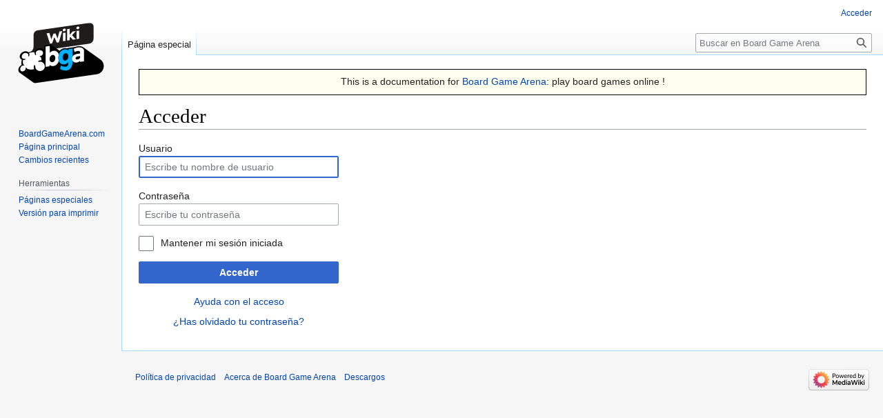

--- FILE ---
content_type: text/html; charset=UTF-8
request_url: https://es.doc.boardgamearena.com/index.php?title=Especial:Entrar&returnto=Gamehelpkingdombuilder&returntoquery=printable%3Dyes
body_size: 14466
content:
<!DOCTYPE html>
<html class="client-nojs" lang="es" dir="ltr">
<head>
<meta charset="UTF-8"/>
<title>Acceder - Board Game Arena</title>
<script>document.documentElement.className="client-js";RLCONF={"wgBreakFrames":true,"wgSeparatorTransformTable":[",\t."," \t,"],"wgDigitTransformTable":["",""],"wgDefaultDateFormat":"dmy","wgMonthNames":["","enero","febrero","marzo","abril","mayo","junio","julio","agosto","septiembre","octubre","noviembre","diciembre"],"wgRequestId":"efb19ecbcfdaf217314864b3","wgCSPNonce":false,"wgCanonicalNamespace":"Special","wgCanonicalSpecialPageName":"Userlogin","wgNamespaceNumber":-1,"wgPageName":"Especial:Entrar","wgTitle":"Entrar","wgCurRevisionId":0,"wgRevisionId":0,"wgArticleId":0,"wgIsArticle":false,"wgIsRedirect":false,"wgAction":"view","wgUserName":null,"wgUserGroups":["*"],"wgCategories":[],"wgPageContentLanguage":"es","wgPageContentModel":"wikitext","wgRelevantPageName":"Especial:Entrar","wgRelevantArticleId":0,"wgIsProbablyEditable":false,"wgRelevantPageIsProbablyEditable":false,"wgVisualEditor":{"pageLanguageCode":"es","pageLanguageDir":"ltr","pageVariantFallbacks":"es"},
"wgVector2022PreviewPages":[],"wgEditSubmitButtonLabelPublish":false};RLSTATE={"user.options":"loading","mediawiki.ui.input":"ready","mediawiki.ui.radio":"ready","mediawiki.ui.checkbox":"ready","mediawiki.ui":"ready","mediawiki.ui.button":"ready","mediawiki.special.userlogin.common.styles":"ready","mediawiki.special.userlogin.login.styles":"ready","mediawiki.htmlform.styles":"ready","skins.vector.styles.legacy":"ready","ext.visualEditor.desktopArticleTarget.noscript":"ready"};RLPAGEMODULES=["mediawiki.htmlform","mediawiki.page.ready","skins.vector.legacy.js","ext.visualEditor.desktopArticleTarget.init","ext.visualEditor.targetLoader"];</script>
<script>(RLQ=window.RLQ||[]).push(function(){mw.loader.implement("user.options@12s5i",function($,jQuery,require,module){mw.user.tokens.set({"patrolToken":"+\\","watchToken":"+\\","csrfToken":"+\\"});});});</script>
<link rel="stylesheet" href="/load.php?lang=es&amp;modules=ext.visualEditor.desktopArticleTarget.noscript%7Cmediawiki.htmlform.styles%7Cmediawiki.special.userlogin.common.styles%7Cmediawiki.special.userlogin.login.styles%7Cmediawiki.ui%7Cmediawiki.ui.button%2Ccheckbox%2Cinput%2Cradio%7Cskins.vector.styles.legacy&amp;only=styles&amp;skin=vector"/>
<script async="" src="/load.php?lang=es&amp;modules=startup&amp;only=scripts&amp;raw=1&amp;safemode=1&amp;skin=vector"></script>
<meta name="generator" content="MediaWiki 1.39.0"/>
<meta name="robots" content="noindex,nofollow"/>
<meta name="format-detection" content="telephone=no"/>
<meta name="viewport" content="width=1000"/>
<link rel="canonical" href="http://es.boardgamearena.com/doc/Especial:Entrar"/>
<link rel="icon" href="//en.boardgamearena.com/favicon.ico"/>
<link rel="search" type="application/opensearchdescription+xml" href="/opensearch_desc.php" title="Board Game Arena (es)"/>
<link rel="EditURI" type="application/rsd+xml" href="//es.doc.boardgamearena.com/api.php?action=rsd"/>
</head>
<body class="mediawiki ltr sitedir-ltr mw-hide-empty-elt ns--1 ns-special mw-special-Userlogin page-Especial_Entrar rootpage-Especial_Entrar skin-vector action-view skin-vector-legacy vector-feature-language-in-header-enabled vector-feature-language-in-main-page-header-disabled vector-feature-language-alert-in-sidebar-disabled vector-feature-sticky-header-disabled vector-feature-sticky-header-edit-disabled vector-feature-table-of-contents-disabled vector-feature-visual-enhancement-next-disabled"><div id="mw-page-base" class="noprint"></div>
<div id="mw-head-base" class="noprint"></div>
<div id="content" class="mw-body" role="main">
	<a id="top"></a>
	<div id="siteNotice"><div id="localNotice"><div class="sitenotice" lang="es" dir="ltr"><div style="font-size: 110%; background-color: ivory; padding: 0.5ex; border: 1px solid black; text-align: center;">
<p>This is a documentation for <a rel="nofollow" class="external text" href="http://boardgamearena.com">Board Game Arena</a>: play board games online&#160;!
</p>
</div></div></div></div>
	<div class="mw-indicators">
	</div>
	<h1 id="firstHeading" class="firstHeading mw-first-heading">Acceder</h1>
	<div id="bodyContent" class="vector-body">
		
		<div id="contentSub"></div>
		<div id="contentSub2"></div>
		
		<div id="jump-to-nav"></div>
		<a class="mw-jump-link" href="#mw-head">Ir a la navegación</a>
		<a class="mw-jump-link" href="#searchInput">Ir a la búsqueda</a>
		<div id="mw-content-text" class="mw-body-content"><div class="mw-ui-container"><div id="userloginprompt"></div><div id="userloginForm"><form class="mw-htmlform mw-ui-vform mw-ui-container" action="/index.php?title=Especial:Entrar&amp;returnto=Gamehelpkingdombuilder&amp;returntoquery=printable%3Dyes" method="post" name="userlogin"><input type="hidden" value="Especial:Entrar" name="title"/>
<div>
<div class="mw-htmlform-field-HTMLTextField loginText mw-ui-vform-field"><label for="wpName1">Usuario</label><div class="mw-input"><input id="wpName1" name="wpName" size="20" class="loginText mw-ui-input" placeholder="Escribe tu nombre de usuario" tabindex="1" required="" autofocus="" autocomplete="username"/>
</div></div><div class="mw-htmlform-field-HTMLTextField loginPassword mw-ui-vform-field"><label for="wpPassword1">Contraseña</label><div class="mw-input"><input id="wpPassword1" name="wpPassword" size="20" class="loginPassword mw-ui-input" placeholder="Escribe tu contraseña" tabindex="2" required="" autocomplete="current-password" type="password"/>
</div></div><div class="mw-htmlform-field-HTMLCheckField mw-userlogin-rememberme mw-ui-vform-field"><div class="mw-input mw-htmlform-nolabel"><div class="mw-ui-checkbox"><input name="wpRemember" type="checkbox" value="1" id="wpRemember" tabindex="3" class="mw-userlogin-rememberme" /> <label for="wpRemember">Mantener mi sesión iniciada</label></div>
</div></div><div class="mw-htmlform-field-HTMLSubmitField mw-ui-vform-field"><div class="mw-input mw-htmlform-nolabel"><button class="mw-htmlform-submit mw-ui-button mw-ui-primary mw-ui-progressive" id="wpLoginAttempt" type="submit" name="wploginattempt" value="Acceder" tabindex="4">Acceder</button>
</div></div><div class="mw-htmlform-field-HTMLInfoField mw-form-related-link-container mw-userlogin-help mw-ui-vform-field"><div class="mw-input mw-htmlform-nolabel"><a href="https://www.mediawiki.org/wiki/Special:MyLanguage/Help:Logging_in">Ayuda con el acceso</a>
</div></div><div class="mw-htmlform-field-HTMLInfoField mw-form-related-link-container mw-ui-vform-field"><div class="mw-input mw-htmlform-nolabel"><a href="/Especial:RestablecerContrase%C3%B1a" title="Especial:RestablecerContraseña">¿Has olvidado tu contraseña?</a>
</div></div>
</div><input id="wpEditToken" type="hidden" value="+\" name="wpEditToken"/>
<input name="authAction" type="hidden" value="login"/>
<input name="force" type="hidden"/>
<input name="wpLoginToken" type="hidden" value="9b36dcdbf9604a1745cc93218664fefe697d63c8+\"/>
</form></div></div>
<div class="printfooter" data-nosnippet="">Obtenido de «<a dir="ltr" href="http:///Especial:Entrar">http:///Especial:Entrar</a>»</div></div>
		<div id="catlinks" class="catlinks catlinks-allhidden" data-mw="interface"></div>
	</div>
</div>

<div id="mw-navigation">
	<h2>Menú de navegación</h2>
	<div id="mw-head">
		

<nav id="p-personal" class="vector-menu mw-portlet mw-portlet-personal vector-user-menu-legacy" aria-labelledby="p-personal-label" role="navigation"  >
	<h3
		id="p-personal-label"
		
		class="vector-menu-heading "
	>
		<span class="vector-menu-heading-label">Herramientas personales</span>
	</h3>
	<div class="vector-menu-content">
		
		<ul class="vector-menu-content-list"><li id="pt-login" class="mw-list-item active"><a href="/index.php?title=Especial:Entrar&amp;returnto=Gamehelpkingdombuilder&amp;returntoquery=printable%3Dyes" title="Te recomendamos iniciar sesión, aunque no es obligatorio [o]" accesskey="o"><span>Acceder</span></a></li></ul>
		
	</div>
</nav>

		<div id="left-navigation">
			

<nav id="p-namespaces" class="vector-menu mw-portlet mw-portlet-namespaces vector-menu-tabs vector-menu-tabs-legacy" aria-labelledby="p-namespaces-label" role="navigation"  >
	<h3
		id="p-namespaces-label"
		
		class="vector-menu-heading "
	>
		<span class="vector-menu-heading-label">Espacios de nombres</span>
	</h3>
	<div class="vector-menu-content">
		
		<ul class="vector-menu-content-list"><li id="ca-nstab-special" class="selected mw-list-item"><a href="/index.php?title=Especial:Entrar&amp;returnto=Gamehelpkingdombuilder&amp;returntoquery=printable%3Dyes" title="Esta es una página especial y no puede editarse"><span>Página especial</span></a></li></ul>
		
	</div>
</nav>

			

<nav id="p-variants" class="vector-menu mw-portlet mw-portlet-variants emptyPortlet vector-menu-dropdown" aria-labelledby="p-variants-label" role="navigation"  >
	<input type="checkbox"
		id="p-variants-checkbox"
		role="button"
		aria-haspopup="true"
		data-event-name="ui.dropdown-p-variants"
		class="vector-menu-checkbox"
		aria-labelledby="p-variants-label"
	/>
	<label
		id="p-variants-label"
		 aria-label="Cambiar variante de idioma"
		class="vector-menu-heading "
	>
		<span class="vector-menu-heading-label">español</span>
	</label>
	<div class="vector-menu-content">
		
		<ul class="vector-menu-content-list"></ul>
		
	</div>
</nav>

		</div>
		<div id="right-navigation">
			

<nav id="p-views" class="vector-menu mw-portlet mw-portlet-views emptyPortlet vector-menu-tabs vector-menu-tabs-legacy" aria-labelledby="p-views-label" role="navigation"  >
	<h3
		id="p-views-label"
		
		class="vector-menu-heading "
	>
		<span class="vector-menu-heading-label">Vistas</span>
	</h3>
	<div class="vector-menu-content">
		
		<ul class="vector-menu-content-list"></ul>
		
	</div>
</nav>

			

<nav id="p-cactions" class="vector-menu mw-portlet mw-portlet-cactions emptyPortlet vector-menu-dropdown" aria-labelledby="p-cactions-label" role="navigation"  title="Más opciones" >
	<input type="checkbox"
		id="p-cactions-checkbox"
		role="button"
		aria-haspopup="true"
		data-event-name="ui.dropdown-p-cactions"
		class="vector-menu-checkbox"
		aria-labelledby="p-cactions-label"
	/>
	<label
		id="p-cactions-label"
		
		class="vector-menu-heading "
	>
		<span class="vector-menu-heading-label">Más</span>
	</label>
	<div class="vector-menu-content">
		
		<ul class="vector-menu-content-list"></ul>
		
	</div>
</nav>

			
<div id="p-search" role="search" class="vector-search-box-vue  vector-search-box-show-thumbnail vector-search-box-auto-expand-width vector-search-box">
	<div>
			<h3 >
				<label for="searchInput">Buscar</label>
			</h3>
		<form action="/index.php" id="searchform"
			class="vector-search-box-form">
			<div id="simpleSearch"
				class="vector-search-box-inner"
				 data-search-loc="header-navigation">
				<input class="vector-search-box-input"
					 type="search" name="search" placeholder="Buscar en Board Game Arena" aria-label="Buscar en Board Game Arena" autocapitalize="sentences" title="Buscar en Board Game Arena [f]" accesskey="f" id="searchInput"
				>
				<input type="hidden" name="title" value="Especial:Buscar">
				<input id="mw-searchButton"
					 class="searchButton mw-fallbackSearchButton" type="submit" name="fulltext" title="Buscar este texto en las páginas" value="Buscar">
				<input id="searchButton"
					 class="searchButton" type="submit" name="go" title="Ir a la página con este nombre exacto si existe" value="Ir">
			</div>
		</form>
	</div>
</div>

		</div>
	</div>
	

<div id="mw-panel">
	<div id="p-logo" role="banner">
		<a class="mw-wiki-logo" href="/P%C3%A1gina_principal"
			title="Visitar la página principal"></a>
	</div>
	

<nav id="p-navigation" class="vector-menu mw-portlet mw-portlet-navigation vector-menu-portal portal" aria-labelledby="p-navigation-label" role="navigation"  >
	<h3
		id="p-navigation-label"
		
		class="vector-menu-heading "
	>
		<span class="vector-menu-heading-label">Navegación</span>
	</h3>
	<div class="vector-menu-content">
		
		<ul class="vector-menu-content-list"><li id="n-BoardGameArena.com" class="mw-list-item"><a href="http://boardgamearena.com" rel="nofollow"><span>BoardGameArena.com</span></a></li><li id="n-mainpage-description" class="mw-list-item"><a href="/Main_Page" title="Visitar la página principal [z]" accesskey="z"><span>Página principal</span></a></li><li id="n-recentchanges" class="mw-list-item"><a href="/Especial:CambiosRecientes" title="Lista de cambios recientes en la wiki [r]" accesskey="r"><span>Cambios recientes</span></a></li></ul>
		
	</div>
</nav>

	

<nav id="p-tb" class="vector-menu mw-portlet mw-portlet-tb vector-menu-portal portal" aria-labelledby="p-tb-label" role="navigation"  >
	<h3
		id="p-tb-label"
		
		class="vector-menu-heading "
	>
		<span class="vector-menu-heading-label">Herramientas</span>
	</h3>
	<div class="vector-menu-content">
		
		<ul class="vector-menu-content-list"><li id="t-specialpages" class="mw-list-item"><a href="/Especial:P%C3%A1ginasEspeciales" title="Lista de todas las páginas especiales [q]" accesskey="q"><span>Páginas especiales</span></a></li><li id="t-print" class="mw-list-item"><a href="javascript:print();" rel="alternate" title="Versión imprimible de esta página [p]" accesskey="p"><span>Versión para imprimir</span></a></li></ul>
		
	</div>
</nav>

	
</div>

</div>

<footer id="footer" class="mw-footer" role="contentinfo" >
	<ul id="footer-info">
</ul>

	<ul id="footer-places">
	<li id="footer-places-privacy"><a href="/Board_Game_Arena:Pol%C3%ADtica_de_privacidad">Política de privacidad</a></li>
	<li id="footer-places-about"><a href="/Board_Game_Arena:Acerca_de">Acerca de Board Game Arena</a></li>
	<li id="footer-places-disclaimer"><a href="/Board_Game_Arena:Descargo_general">Descargos</a></li>
</ul>

	<ul id="footer-icons" class="noprint">
	<li id="footer-poweredbyico"><a href="https://www.mediawiki.org/"><img src="/resources/assets/poweredby_mediawiki_88x31.png" alt="Powered by MediaWiki" srcset="/resources/assets/poweredby_mediawiki_132x47.png 1.5x, /resources/assets/poweredby_mediawiki_176x62.png 2x" width="88" height="31" loading="lazy"/></a></li>
</ul>

</footer>

<script>(RLQ=window.RLQ||[]).push(function(){mw.log.warn("This page is using the deprecated ResourceLoader module \"mediawiki.ui\".\nPlease use OOUI instead.");mw.config.set({"wgBackendResponseTime":419});});</script>
</body>
</html>